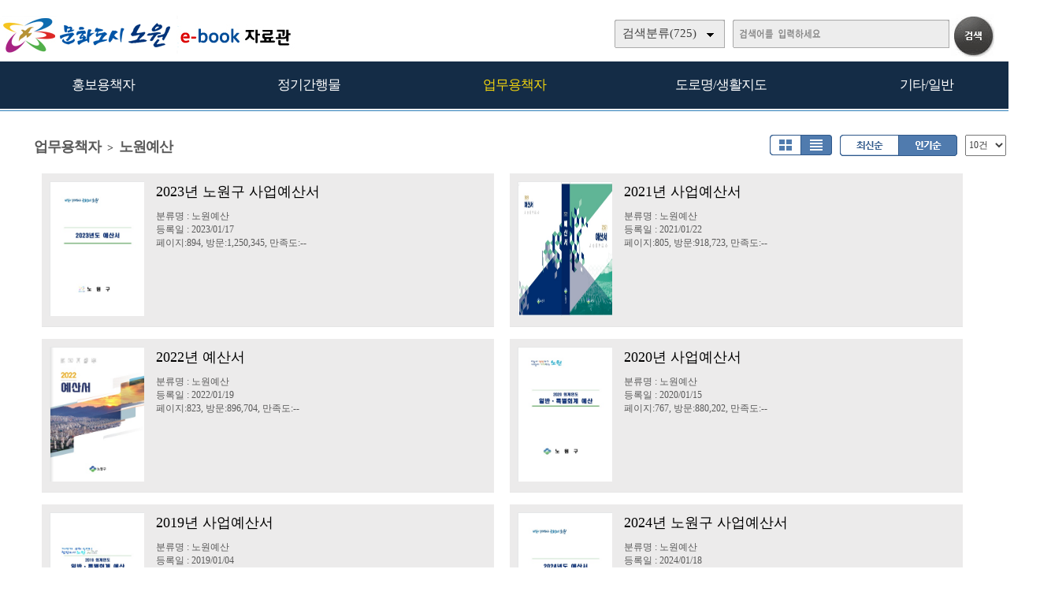

--- FILE ---
content_type: text/html; charset=UTF-8
request_url: https://ebook.nowon.kr/home/list.php?host=&site=&listPageNow=3&list2PageNow=0&code=1216&code2=0&code3=0&optionlisttype=L&listcount=10&searchcode=0&searchcode2=0&searchdate=0&searchkey=&searchval=&searchandor=&dummy=&listPageNow=1&orders=B
body_size: 32623
content:

<!DOCTYPE HTML PUBLIC "-//W3C//DTD HTML 4.01 Transitional//EN" "http://www.w3.org/TR/html4/loose.dtd">
<html lang=ko>
<head>
<meta http-equiv="X-UA-Compatible" content="IE=edge">
<meta http-equiv="Content-Type" content="text/html; charset=UTF-8">
<meta name="author" content="노원구">
<meta name="robots" content="all">
<meta name="keywords" content="노원구, e-book, 전자북, 자료홍보관, 자료관, 홍보관 ">
<meta http-equiv='imagetoolbar' content='no'>

<meta property="og:url" content="http://ebook.nowon.kr" />
<meta property="og:title" content="노원구 e-book 자료홍보관" />
<meta property="og:description" content="노원구 e-book 자료홍보관" />
<meta property="og:type" content="website" />
<meta property="og:image" content="http://www.nowon.kr" />
<meta property="og:site_name" content="노원구" />
<meta property="og:locale" content="ko_KR" />

<meta name="title" content="노원구 e-book 자료홍보관" />
<meta name="description" content="노원구 e-book 자료홍보관" />
<link rel="image_src" href="http://www.nowon.kr" />

<meta name="twitter:title"          content="노원구 e-book 자료홍보관">
<meta name="twitter:site"           content="노원구">
<meta name="twitter:image"          content="http://www.nowon.kr">
<meta name="twitter:description"    content="노원구 e-book 자료홍보관">


<title>업무용책자 > 노원예산 | 노원구 e-book 자료홍보관</title>
<link rel="canonical" href="http://ebook.nowon.kr">
<link rel="stylesheet" type="text/css" href="htm25/main.css?v=6">
			<link rel="stylesheet" type="text/css" href="htm0/listD.css?v=3">
	<script type="text/javascript">
subjs_lang1 = "검색어를 2자이상 입력하세요.";   </script>
<script type="text/javascript" charset="UTF-8" src="htm25/main.js"></script>
</head>
<body>

<style>
#mainsubs1 {height:1200px;}
#mainsubs2 {height:1200px; background:url(htm25/image/subleft3.gif) no-repeat;}
</style>

<style>
#mainsubs {border-top:1px solid #3180b9; padding-top:30px; }
</style>
	
<h2 class=hidden>컨텐츠 바로가기</h2>
<div class=skip_navigator>
	<a href="#skip_body">본문으로 바로가기</a>
	<a href="#category">카테고리 메뉴로 바로가기</a>
</div>

<div id=maintop>	
	<div id=logo>
		<a href='index.php'><img src='htm25/image/logo.png' alt='노원구 e-book 자료홍보관'></a>
	</div>
	<div id=logoright>
		<div id=topline>
								</div>
		<div id=searchdiv>
			<div id=searchform>
					
	<fieldset>
		<legend>검색하기</legend>
		<form id=form name=form method=get action='list.php'>
		<span id=tdall>
			<input type=hidden name=dummy value=''>
			<span id=td>
			
			<label for=searchcode class=hidden>검색분류 </label><select name=searchcode id=searchcode><option value=''>검색분류(725)</option><option value='10' >홍보용책자(58)</option><option value='1013' >-- 홍보책자(17)</option><option value='1016' >-- 공약사업(1)</option><option value='1015' >-- 리플릿/포스터(33)</option><option value='1017' >-- 관광/문화(7)</option><option value='11' >정기간행물(386)</option><option value='1110' >-- 노원구소식지(236)</option><option value='1117' >-- 어르신소식지(37)</option><option value='1118' >-- 읽기쉬운소식지(9)</option><option value='1112' >-- 구정백서(13)</option><option value='1113' >-- 구정기본현황(22)</option><option value='1115' >-- 주요업무계획(20)</option><option value='1114' >-- 달라지는제도(26)</option><option value='1111' >-- 통계연보(22)</option><option value='1116' >-- 의정백서(1)</option><option value='12' >업무용책자(201)</option><option value='1211' >-- 민원안내(11)</option><option value='1214' >-- 복지안내(22)</option><option value='1216' >-- 노원예산(128)</option><option value='1212' >-- 노원재정(37)</option><option value='1215' >-- 교육자료(3)</option><option value='14' >도로명/생활지도(23)</option><option value='1410' >-- 도로명주소관내지도(23)</option><option value='13' >기타/일반(57)</option><option value='1311' >-- 다문화생활정보(11)</option><option value='1312' >-- 어린이안내서(16)</option><option value='1313' >-- 나눔실천(3)</option><option value='1316' >-- 음식물제로화(8)</option><option value='1315' >-- 녹색제품(2)</option><option value='1314' >-- 개인정보보호(4)</option><option value='1310' >-- 기타/일반(13)</option></select>
			
			
			<label for=searchkey class=hidden>검색항목 </label><select name=searchkey id=searchkey  >
			<option value='all'  >통합검색</option>
			<option value='site'  >책이름</option>
			<option value='page'  >페이지내용</option>
			
			<option value='tag'  >태그</option>
			</select>
			<span id=searchvallabel><label for=searchval class=hidden>검색어 </label></span>
			<input type=text name=searchval id=searchval class='searchval' value="">
			
			</span>
		</span>
		<input id=submit type=image src='htm25/image/search.gif' align=middle alt='검색'>
		</form>
		<script type='text/javascript'>document.getElementById('form').onsubmit=function () { return searchSubmitPrc() };</script><noscript></noscript>
	</fieldset>
				</div>
			<div id=searchform2><A href='javascript:categorymenu()'><img src='htm0/img/ico_index.png' alt='메뉴'></a></div>
			<script type='text/javascript'>selectbgprc("searchcode");selectbgprc("searchkey");</script><noscript></noscript>
		</div>
	</div>
	
	<div id=categorymenus>
	<div id=categorymenu>
	<div class=categorymenu1><A href='list.php?code=10'><span class=categorymenufont1 id=categorymenuid10>홍보용책자</span></a><div class=categorymenuline id=categorymenuline10></div><div class=categorymenu2><A href='list.php?code=1013' class='categorymenufont2' id=categorymenuid1013><span class=''>홍보책자 <span class=category_count>(17)</span></span></a></div><div class=categorymenu2><A href='list.php?code=1016' class='categorymenufont2' id=categorymenuid1016><span class=''>공약사업 <span class=category_count>(1)</span></span></a></div><div class=categorymenu2><A href='list.php?code=1015' class='categorymenufont2' id=categorymenuid1015><span class=''>리플릿/포스터 <span class=category_count>(33)</span></span></a></div><div class=categorymenu2><A href='list.php?code=1017' class='categorymenufont2' id=categorymenuid1017><span class=''>관광/문화 <span class=category_count>(7)</span></span></a></div></div><div class=categorymenu1><A href='list.php?code=11'><span class=categorymenufont1 id=categorymenuid11>정기간행물</span></a><div class=categorymenuline id=categorymenuline11></div><div class=categorymenu2><A href='list.php?code=1110' class='categorymenufont2' id=categorymenuid1110><span class=''>노원구소식지 <span class=category_count>(236)</span></span></a></div><div class=categorymenu2><A href='list.php?code=1117' class='categorymenufont2' id=categorymenuid1117><span class=''>어르신소식지 <span class=category_count>(37)</span></span></a></div><div class=categorymenu2><A href='list.php?code=1118' class='categorymenufont2' id=categorymenuid1118><span class=''>읽기쉬운소식지 <span class=category_count>(9)</span></span></a></div><div class=categorymenu2><A href='list.php?code=1112' class='categorymenufont2' id=categorymenuid1112><span class=''>구정백서 <span class=category_count>(13)</span></span></a></div><div class=categorymenu2><A href='list.php?code=1113' class='categorymenufont2' id=categorymenuid1113><span class=''>구정기본현황 <span class=category_count>(22)</span></span></a></div><div class=categorymenu2><A href='list.php?code=1115' class='categorymenufont2' id=categorymenuid1115><span class=''>주요업무계획 <span class=category_count>(20)</span></span></a></div><div class=categorymenu2><A href='list.php?code=1114' class='categorymenufont2' id=categorymenuid1114><span class=''>달라지는제도 <span class=category_count>(26)</span></span></a></div><div class=categorymenu2><A href='list.php?code=1111' class='categorymenufont2' id=categorymenuid1111><span class=''>통계연보 <span class=category_count>(22)</span></span></a></div><div class=categorymenu2><A href='list.php?code=1116' class='categorymenufont2' id=categorymenuid1116><span class=''>의정백서 <span class=category_count>(1)</span></span></a></div></div><div class=categorymenu1><A href='list.php?code=12'><span class=categorymenufont1 id=categorymenuid12>업무용책자</span></a><div class=categorymenuline id=categorymenuline12></div><div class=categorymenu2><A href='list.php?code=1211' class='categorymenufont2' id=categorymenuid1211><span class=''>민원안내 <span class=category_count>(11)</span></span></a></div><div class=categorymenu2><A href='list.php?code=1214' class='categorymenufont2' id=categorymenuid1214><span class=''>복지안내 <span class=category_count>(22)</span></span></a></div><div class=categorymenu2><A href='list.php?code=1216' class='categorymenufont2' id=categorymenuid1216><span class='categorymenusel'>노원예산 <span class=category_count>(128)</span></span></a></div><div class=categorymenu2><A href='list.php?code=1212' class='categorymenufont2' id=categorymenuid1212><span class=''>노원재정 <span class=category_count>(37)</span></span></a></div><div class=categorymenu2><A href='list.php?code=1215' class='categorymenufont2' id=categorymenuid1215><span class=''>교육자료 <span class=category_count>(3)</span></span></a></div></div><div class=categorymenu1><A href='list.php?code=14'><span class=categorymenufont1 id=categorymenuid14>도로명/생활지도</span></a><div class=categorymenuline id=categorymenuline14></div><div class=categorymenu2><A href='list.php?code=1410' class='categorymenufont2' id=categorymenuid1410><span class=''>도로명주소관내지도 <span class=category_count>(23)</span></span></a></div></div><div class=categorymenu1><A href='list.php?code=13'><span class=categorymenufont1 id=categorymenuid13>기타/일반</span></a><div class=categorymenuline id=categorymenuline13></div><div class=categorymenu2><A href='list.php?code=1311' class='categorymenufont2' id=categorymenuid1311><span class=''>다문화생활정보 <span class=category_count>(11)</span></span></a></div><div class=categorymenu2><A href='list.php?code=1312' class='categorymenufont2' id=categorymenuid1312><span class=''>어린이안내서 <span class=category_count>(16)</span></span></a></div><div class=categorymenu2><A href='list.php?code=1313' class='categorymenufont2' id=categorymenuid1313><span class=''>나눔실천 <span class=category_count>(3)</span></span></a></div><div class=categorymenu2><A href='list.php?code=1316' class='categorymenufont2' id=categorymenuid1316><span class=''>음식물제로화 <span class=category_count>(8)</span></span></a></div><div class=categorymenu2><A href='list.php?code=1315' class='categorymenufont2' id=categorymenuid1315><span class=''>녹색제품 <span class=category_count>(2)</span></span></a></div><div class=categorymenu2><A href='list.php?code=1314' class='categorymenufont2' id=categorymenuid1314><span class=''>개인정보보호 <span class=category_count>(4)</span></span></a></div><div class=categorymenu2><A href='list.php?code=1310' class='categorymenufont2' id=categorymenuid1310><span class=''>기타/일반 <span class=category_count>(13)</span></span></a></div></div>		</div>	
	</div>	

</div>


<div id=menubg>
<div id=menubg2>
	<div id=category>
		<h2><a id="skip_sub" name="skip_sub"><span class=hidden>카테고리 메뉴</span></a></h2>
		<ul><li id='maincategory10' class='li lifirst' onmouseover='categoryover(10)' onmouseout='categoryout(10)' onfocus='categoryover(10)' onblur='categoryout(10)'><a href='list.php?code=10' >홍보용책자<span class=num1>(58)</span></a><p class=p2></p><ul class='ul2 ul2left ul2first' id='subcategory10' style='display:none;'><li class='li2 li2first'><a href='list.php?code=1013' >홍보책자<span class=num2>(17)</span></a><p></p></li><li class='li2'><a href='list.php?code=1016' >공약사업<span class=num2>(1)</span></a><p></p></li><li class='li2'><a href='list.php?code=1015' >리플릿/포스터<span class=num2>(33)</span></a><p></p></li><li class='li2 li2last'><a href='list.php?code=1017' >관광/문화<span class=num2>(7)</span></a><p></p></li></ul><p class=p3></p></li><li id='maincategory11' class='li' onmouseover='categoryover(11)' onmouseout='categoryout(11)' onfocus='categoryover(11)' onblur='categoryout(11)'><a href='list.php?code=11' >정기간행물<span class=num1>(386)</span></a><p class=p2></p><ul class='ul2 ul2right' id='subcategory11' style='display:none;'><li class='li2 li2first'><a href='list.php?code=1110' >노원구소식지<span class=num2>(236)</span></a><p></p></li><li class='li2'><a href='list.php?code=1117' >어르신소식지<span class=num2>(37)</span></a><p></p></li><li class='li2'><a href='list.php?code=1118' >읽기쉬운소식지<span class=num2>(9)</span></a><p></p></li><li class='li2'><a href='list.php?code=1112' >구정백서<span class=num2>(13)</span></a><p></p></li><li class='li2'><a href='list.php?code=1113' >구정기본현황<span class=num2>(22)</span></a><p></p></li><li class='li2'><a href='list.php?code=1115' >주요업무계획<span class=num2>(20)</span></a><p></p></li><li class='li2'><a href='list.php?code=1114' >달라지는제도<span class=num2>(26)</span></a><p></p></li><li class='li2'><a href='list.php?code=1111' >통계연보<span class=num2>(22)</span></a><p></p></li><li class='li2 li2last'><a href='list.php?code=1116' >의정백서<span class=num2>(1)</span></a><p></p></li></ul><p class=p3></p></li><li id='maincategory12' class='li selected1' onmouseover='categoryover(12)' onmouseout='categoryout(12)' onfocus='categoryover(12)' onblur='categoryout(12)'><a href='list.php?code=12' >업무용책자<span class=num1>(201)</span></a><p class=p2></p><ul class='ul2 ul2left' id='subcategory12' style='display:none;'><li class='li2 li2first'><a href='list.php?code=1211' >민원안내<span class=num2>(11)</span></a><p></p></li><li class='li2'><a href='list.php?code=1214' >복지안내<span class=num2>(22)</span></a><p></p></li><li class='li2 selected2'><a href='list.php?code=1216' >노원예산<span class=num2>(128)</span></a><p></p></li><li class='li2'><a href='list.php?code=1212' >노원재정<span class=num2>(37)</span></a><p></p></li><li class='li2 li2last'><a href='list.php?code=1215' >교육자료<span class=num2>(3)</span></a><p></p></li></ul><p class=p3></p></li><li id='maincategory14' class='li' onmouseover='categoryover(14)' onmouseout='categoryout(14)' onfocus='categoryover(14)' onblur='categoryout(14)'><a href='list.php?code=14' >도로명/생활지도<span class=num1>(23)</span></a><p class=p2></p><ul class='ul2 ul2left' id='subcategory14' style='display:none;'></ul><p class=p3></p></li><li id='maincategory13' class='li lilast' onmouseover='categoryover(13)' onmouseout='categoryout(13)' onfocus='categoryover(13)' onblur='categoryout(13)'><a href='list.php?code=13' >기타/일반<span class=num1>(57)</span></a><p class=p2></p><ul class='ul2 ul2right ul2last' id='subcategory13' style='display:none;'><li class='li2 li2first'><a href='list.php?code=1311' >다문화생활정보<span class=num2>(11)</span></a><p></p></li><li class='li2'><a href='list.php?code=1312' >어린이안내서<span class=num2>(16)</span></a><p></p></li><li class='li2'><a href='list.php?code=1313' >나눔실천<span class=num2>(3)</span></a><p></p></li><li class='li2'><a href='list.php?code=1316' >음식물제로화<span class=num2>(8)</span></a><p></p></li><li class='li2'><a href='list.php?code=1315' >녹색제품<span class=num2>(2)</span></a><p></p></li><li class='li2'><a href='list.php?code=1314' >개인정보보호<span class=num2>(4)</span></a><p></p></li><li class='li2 li2last'><a href='list.php?code=1310' >기타/일반<span class=num2>(13)</span></a><p></p></li></ul><p class=p3></p></li></ul>		<script type="text/javascript">document.write("<style type=text/css>#category .li {width:19.8%;}</"+"style>");</script>
	</div>
</div>
</div>

	
<div id=main style='position:relative;'>
	<div id=skip_body></div>
	
<div id=mainsubs>
	
	<div id=mainsubs8></div>
	
	<div id=mainsubs3>
		<div id=mainsubs4>
<style>
.list .listsite {float:left;width:16.5%;}
</style>

<div align=center><div align=left style='width:95%;'>

<div id=list_titletext>
	<a href='list.php?dummy=1768905847&code=12'><span class=txt>업무용책자</span></a> <span class=gubun> > </span><a href='list.php?dummy=1768905847&code=1216'><span class=txt>노원예산</span></a> </div>

<div id=listselects>
		
	<div class=listselects>	
		<a href='list.php?code=1216&orders=B&optionlisttype=A'><img src='htm0/img/listoption1.gif' alt='앨범형'></a><a href='list.php?code=1216&orders=B&optionlisttype=L'><img src='htm0/img/listoption2_.gif' alt='리스트형'></a>
	</div>

	<div class=listselects>
		<div style='float:left;'>
			<a href='list.php?code=1216&optionlisttype=L'><img src='htm0/img/listoption3.gif' alt='최신순'></a><a href='list.php?code=1216&optionlisttype=L&orders=B'><img src='htm0/img/listoption4_.gif' alt='인기순'></a>
		</div>
		<div style='float:left;padding-left:10px;'>
			<select style='height:27px;' onchange="document.location='?code=1216&optionlisttype=L&orders=B&listcount='+this.value">
									<option value='10' selected >10건</option>
					<option value='30'  >30건</option>
					<option value='50'  >50건</option>
					<option value='100'  >100건</option>
							</select>
		</div>
	</div>
	
</div>



	<div id=list_gap></div>


</div></div>
<div align=center><div align=left style='width:95%;'>
<div class=list><ul class=listsiteul_optionL><li class=optionlisttypeL><span class=img><a href="view.php?host=main&amp;site=20230117_172948&amp;listPageNow=1&amp;list2PageNow=0&amp;code=1216&amp;code2=0&amp;code3=0&amp;optionlisttype=L&amp;listcount=10&amp;searchcode=0&amp;searchcode2=0&amp;searchdate=0&amp;searchkey=&amp;searchval=&amp;searchandor=&amp;dummy=&amp;&amp;orders=B" ><img class=imgs src='https://ebook.nowon.kr/file/20230117_172948/page/1/1_1673946222_8804/S.jpg' alt='2023년 노원구 사업예산서'></span><span class=con><span class=subject>2023년 노원구 사업예산서</span><span class=con2><span class=class>분류명 : 노원예산</span><span class=gap>|</span><span class=class>등록일 : 2023/01/17</span><span class=gap>|</span><span class=class>페이지:894, 방문:1,250,345, 만족도:--</span></span></span></a></li><li class=optionlisttypeL><span class=img><a href="view.php?host=main&amp;site=20210122_153940&amp;listPageNow=1&amp;list2PageNow=0&amp;code=1216&amp;code2=0&amp;code3=0&amp;optionlisttype=L&amp;listcount=10&amp;searchcode=0&amp;searchcode2=0&amp;searchdate=0&amp;searchkey=&amp;searchval=&amp;searchandor=&amp;dummy=&amp;&amp;orders=B" ><div class=imgs2><img class=imgs3 src='https://ebook.nowon.kr/file/20210122_153940/page/1/1_1611302460_4388/S.jpg' alt='2021년 사업예산서'><img class=imgs3 src='https://ebook.nowon.kr/file/20210122_153940/page/1/2_1611302460_4388/S.jpg' alt='2021년 사업예산서'></div></span><span class=con><span class=subject>2021년 사업예산서</span><span class=con2><span class=class>분류명 : 노원예산</span><span class=gap>|</span><span class=class>등록일 : 2021/01/22</span><span class=gap>|</span><span class=class>페이지:805, 방문:918,723, 만족도:--</span></span></span></a></li><li class=optionlisttypeL><span class=img><a href="view.php?host=main&amp;site=20220119_142711&amp;listPageNow=1&amp;list2PageNow=0&amp;code=1216&amp;code2=0&amp;code3=0&amp;optionlisttype=L&amp;listcount=10&amp;searchcode=0&amp;searchcode2=0&amp;searchdate=0&amp;searchkey=&amp;searchval=&amp;searchandor=&amp;dummy=&amp;&amp;orders=B" ><img class=imgs src='https://ebook.nowon.kr/file/20220119_142711/page/1/1_1642572999_5814/S.jpg' alt='2022년 예산서'></span><span class=con><span class=subject>2022년 예산서</span><span class=con2><span class=class>분류명 : 노원예산</span><span class=gap>|</span><span class=class>등록일 : 2022/01/19</span><span class=gap>|</span><span class=class>페이지:823, 방문:896,704, 만족도:--</span></span></span></a></li><li class=optionlisttypeL><span class=img><a href="view.php?host=main&amp;site=20200115_142235&amp;listPageNow=1&amp;list2PageNow=0&amp;code=1216&amp;code2=0&amp;code3=0&amp;optionlisttype=L&amp;listcount=10&amp;searchcode=0&amp;searchcode2=0&amp;searchdate=0&amp;searchkey=&amp;searchval=&amp;searchandor=&amp;dummy=&amp;&amp;orders=B" ><img class=imgs src='https://ebook.nowon.kr/file/20200115_142235/page/1/1_1579067650_4928/S.jpg' alt='2020년 사업예산서'></span><span class=con><span class=subject>2020년 사업예산서</span><span class=con2><span class=class>분류명 : 노원예산</span><span class=gap>|</span><span class=class>등록일 : 2020/01/15</span><span class=gap>|</span><span class=class>페이지:767, 방문:880,202, 만족도:--</span></span></span></a></li><li class=optionlisttypeL><span class=img><a href="view.php?host=main&amp;site=20190104_142219&amp;listPageNow=1&amp;list2PageNow=0&amp;code=1216&amp;code2=0&amp;code3=0&amp;optionlisttype=L&amp;listcount=10&amp;searchcode=0&amp;searchcode2=0&amp;searchdate=0&amp;searchkey=&amp;searchval=&amp;searchandor=&amp;dummy=&amp;&amp;orders=B" ><img class=imgs src='https://ebook.nowon.kr/file/20190104_142219/page/1/1_1546581106_7872/S.jpg' alt='2019년 사업예산서'></span><span class=con><span class=subject>2019년 사업예산서</span><span class=con2><span class=class>분류명 : 노원예산</span><span class=gap>|</span><span class=class>등록일 : 2019/01/04</span><span class=gap>|</span><span class=class>페이지:722, 방문:842,289, 만족도:--</span></span></span></a></li><li class=optionlisttypeL><span class=img><a href="view.php?host=main&amp;site=20240118_095027&amp;listPageNow=1&amp;list2PageNow=0&amp;code=1216&amp;code2=0&amp;code3=0&amp;optionlisttype=L&amp;listcount=10&amp;searchcode=0&amp;searchcode2=0&amp;searchdate=0&amp;searchkey=&amp;searchval=&amp;searchandor=&amp;dummy=&amp;&amp;orders=B" ><img class=imgs src='https://ebook.nowon.kr/file/20240118_095027/page/1/1_1705540653_0936/S.jpg' alt='2024년 노원구 사업예산서'></span><span class=con><span class=subject>2024년 노원구 사업예산서</span><span class=con2><span class=class>분류명 : 노원예산</span><span class=gap>|</span><span class=class>등록일 : 2024/01/18</span><span class=gap>|</span><span class=class>페이지:898, 방문:464,936, 만족도:--</span></span></span></a></li><li class=optionlisttypeL><span class=img><a href="view.php?host=main&amp;site=20170104_171405&amp;listPageNow=1&amp;list2PageNow=0&amp;code=1216&amp;code2=0&amp;code3=0&amp;optionlisttype=L&amp;listcount=10&amp;searchcode=0&amp;searchcode2=0&amp;searchdate=0&amp;searchkey=&amp;searchval=&amp;searchandor=&amp;dummy=&amp;&amp;orders=B" ><img class=imgs src='https://ebook.nowon.kr/file/20170104_171405/page/1/1_1483519791_9299/S.jpg' alt='2017년 사업예산서'></span><span class=con><span class=subject>2017년 사업예산서</span><span class=con2><span class=class>분류명 : 노원예산</span><span class=gap>|</span><span class=class>등록일 : 2017/01/04</span><span class=gap>|</span><span class=class>페이지:650, 방문:432,005, 만족도:--</span></span></span></a></li><li class=optionlisttypeL><span class=img><a href="view.php?host=main&amp;site=20180104_151648&amp;listPageNow=1&amp;list2PageNow=0&amp;code=1216&amp;code2=0&amp;code3=0&amp;optionlisttype=L&amp;listcount=10&amp;searchcode=0&amp;searchcode2=0&amp;searchdate=0&amp;searchkey=&amp;searchval=&amp;searchandor=&amp;dummy=&amp;&amp;orders=B" ><img class=imgs src='https://ebook.nowon.kr/file/20180104_151648/page/1/1_1515048319_3959/S.jpg' alt='2018년 사업예산서'></span><span class=con><span class=subject>2018년 사업예산서</span><span class=con2><span class=class>분류명 : 노원예산</span><span class=gap>|</span><span class=class>등록일 : 2018/01/04</span><span class=gap>|</span><span class=class>페이지:678, 방문:426,397, 만족도:--</span></span></span></a></li><li class=optionlisttypeL><span class=img><a href="view.php?host=main&amp;site=20250103_131840&amp;listPageNow=1&amp;list2PageNow=0&amp;code=1216&amp;code2=0&amp;code3=0&amp;optionlisttype=L&amp;listcount=10&amp;searchcode=0&amp;searchcode2=0&amp;searchdate=0&amp;searchkey=&amp;searchval=&amp;searchandor=&amp;dummy=&amp;&amp;orders=B" ><img class=imgs src='https://ebook.nowon.kr/file/20250103_131840/page/1/1_1735879361_6665/S.jpg' alt='2025년 노원구 사업예산서'></span><span class=con><span class=subject>2025년 노원구 사업예산서</span><span class=con2><span class=class>분류명 : 노원예산</span><span class=gap>|</span><span class=class>등록일 : 2025/01/03</span><span class=gap>|</span><span class=class>페이지:880, 방문:284,686, 만족도:--</span></span></span></a></li><li class=optionlisttypeL><span class=img><a href="view.php?host=main&amp;site=20130115_115244&amp;listPageNow=1&amp;list2PageNow=0&amp;code=1216&amp;code2=0&amp;code3=0&amp;optionlisttype=L&amp;listcount=10&amp;searchcode=0&amp;searchcode2=0&amp;searchdate=0&amp;searchkey=&amp;searchval=&amp;searchandor=&amp;dummy=&amp;&amp;orders=B" ><img class=imgs src='https://ebook.nowon.kr/file/20130115_115244/page/1/1_1358219133_3108/S.jpg' alt='2013년 사업예산서'></span><span class=con><span class=subject>2013년 사업예산서</span><span class=con2><span class=class>분류명 : 노원예산</span><span class=gap>|</span><span class=class>등록일 : 2013/01/15</span><span class=gap>|</span><span class=class>페이지:526, 방문:210,610, 만족도:--</span></span></span></a></li></ul><p class=list_bottom><span style='display:inline-block;width:25px;height:19px;padding-top:5px;background:url(https://ebook.nowon.kr/lib/class/listno/listno4_box.gif) no-repeat;color:#dc7429;font-weight:bold;cursor:pointer;cursor:hand'>1</span><span class=hidden></span><a href="list.php?host=&amp;site=&amp;listPageNow=1&amp;list2PageNow=0&amp;code=1216&amp;code2=0&amp;code3=0&amp;optionlisttype=L&amp;listcount=10&amp;searchcode=0&amp;searchcode2=0&amp;searchdate=0&amp;searchkey=&amp;searchval=&amp;searchandor=&amp;dummy=&amp;listPageNow=2&amp;orders=B" title='2페이지로 이동'><span style='display:inline-block;width:25px;height:19px;padding-top:5px;background:url(https://ebook.nowon.kr/lib/class/listno/listno4_box.gif) no-repeat;font-weight:bold;cursor:pointer;cursor:hand'>2</span></a><span class=hidden></span><a href="list.php?host=&amp;site=&amp;listPageNow=1&amp;list2PageNow=0&amp;code=1216&amp;code2=0&amp;code3=0&amp;optionlisttype=L&amp;listcount=10&amp;searchcode=0&amp;searchcode2=0&amp;searchdate=0&amp;searchkey=&amp;searchval=&amp;searchandor=&amp;dummy=&amp;listPageNow=3&amp;orders=B" title='3페이지로 이동'><span style='display:inline-block;width:25px;height:19px;padding-top:5px;background:url(https://ebook.nowon.kr/lib/class/listno/listno4_box.gif) no-repeat;font-weight:bold;cursor:pointer;cursor:hand'>3</span></a><span class=hidden></span><a href="list.php?host=&amp;site=&amp;listPageNow=1&amp;list2PageNow=0&amp;code=1216&amp;code2=0&amp;code3=0&amp;optionlisttype=L&amp;listcount=10&amp;searchcode=0&amp;searchcode2=0&amp;searchdate=0&amp;searchkey=&amp;searchval=&amp;searchandor=&amp;dummy=&amp;listPageNow=4&amp;orders=B" title='4페이지로 이동'><span style='display:inline-block;width:25px;height:19px;padding-top:5px;background:url(https://ebook.nowon.kr/lib/class/listno/listno4_box.gif) no-repeat;font-weight:bold;cursor:pointer;cursor:hand'>4</span></a><span class=hidden></span><a href="list.php?host=&amp;site=&amp;listPageNow=1&amp;list2PageNow=0&amp;code=1216&amp;code2=0&amp;code3=0&amp;optionlisttype=L&amp;listcount=10&amp;searchcode=0&amp;searchcode2=0&amp;searchdate=0&amp;searchkey=&amp;searchval=&amp;searchandor=&amp;dummy=&amp;listPageNow=5&amp;orders=B" title='5페이지로 이동'><span style='display:inline-block;width:25px;height:19px;padding-top:5px;background:url(https://ebook.nowon.kr/lib/class/listno/listno4_box.gif) no-repeat;font-weight:bold;cursor:pointer;cursor:hand'>5</span></a><span class=hidden></span><a href="list.php?host=&amp;site=&amp;listPageNow=1&amp;list2PageNow=0&amp;code=1216&amp;code2=0&amp;code3=0&amp;optionlisttype=L&amp;listcount=10&amp;searchcode=0&amp;searchcode2=0&amp;searchdate=0&amp;searchkey=&amp;searchval=&amp;searchandor=&amp;dummy=&amp;listPageNow=6&amp;orders=B" title='6페이지로 이동'><span style='display:inline-block;width:25px;height:19px;padding-top:5px;background:url(https://ebook.nowon.kr/lib/class/listno/listno4_box.gif) no-repeat;font-weight:bold;cursor:pointer;cursor:hand'>6</span></a><span class=hidden></span><a href="list.php?host=&amp;site=&amp;listPageNow=1&amp;list2PageNow=0&amp;code=1216&amp;code2=0&amp;code3=0&amp;optionlisttype=L&amp;listcount=10&amp;searchcode=0&amp;searchcode2=0&amp;searchdate=0&amp;searchkey=&amp;searchval=&amp;searchandor=&amp;dummy=&amp;listPageNow=7&amp;orders=B" title='7페이지로 이동'><span style='display:inline-block;width:25px;height:19px;padding-top:5px;background:url(https://ebook.nowon.kr/lib/class/listno/listno4_box.gif) no-repeat;font-weight:bold;cursor:pointer;cursor:hand'>7</span></a><span class=hidden></span><a href="list.php?host=&amp;site=&amp;listPageNow=1&amp;list2PageNow=0&amp;code=1216&amp;code2=0&amp;code3=0&amp;optionlisttype=L&amp;listcount=10&amp;searchcode=0&amp;searchcode2=0&amp;searchdate=0&amp;searchkey=&amp;searchval=&amp;searchandor=&amp;dummy=&amp;listPageNow=8&amp;orders=B" title='8페이지로 이동'><span style='display:inline-block;width:25px;height:19px;padding-top:5px;background:url(https://ebook.nowon.kr/lib/class/listno/listno4_box.gif) no-repeat;font-weight:bold;cursor:pointer;cursor:hand'>8</span></a><span class=hidden></span><a href="list.php?host=&amp;site=&amp;listPageNow=1&amp;list2PageNow=0&amp;code=1216&amp;code2=0&amp;code3=0&amp;optionlisttype=L&amp;listcount=10&amp;searchcode=0&amp;searchcode2=0&amp;searchdate=0&amp;searchkey=&amp;searchval=&amp;searchandor=&amp;dummy=&amp;listPageNow=9&amp;orders=B" title='9페이지로 이동'><span style='display:inline-block;width:25px;height:19px;padding-top:5px;background:url(https://ebook.nowon.kr/lib/class/listno/listno4_box.gif) no-repeat;font-weight:bold;cursor:pointer;cursor:hand'>9</span></a><span class=hidden></span><a href="list.php?host=&amp;site=&amp;listPageNow=1&amp;list2PageNow=0&amp;code=1216&amp;code2=0&amp;code3=0&amp;optionlisttype=L&amp;listcount=10&amp;searchcode=0&amp;searchcode2=0&amp;searchdate=0&amp;searchkey=&amp;searchval=&amp;searchandor=&amp;dummy=&amp;listPageNow=10&amp;orders=B" title='10페이지로 이동'><span style='display:inline-block;width:25px;height:19px;padding-top:5px;background:url(https://ebook.nowon.kr/lib/class/listno/listno4_box.gif) no-repeat;font-weight:bold;cursor:pointer;cursor:hand'>10</span></a><span class=hidden></span><a href="list.php?host=&amp;site=&amp;listPageNow=1&amp;list2PageNow=0&amp;code=1216&amp;code2=0&amp;code3=0&amp;optionlisttype=L&amp;listcount=10&amp;searchcode=0&amp;searchcode2=0&amp;searchdate=0&amp;searchkey=&amp;searchval=&amp;searchandor=&amp;dummy=&amp;listPageNow=11&amp;orders=B" title='다음블럭페이지로 이동'><img src='https://ebook.nowon.kr/lib/class/listno/listno4_next2.gif' alt='다음페이지' border=0 align=top ></a><span class=hidden></span></p></div></div></div>

<br><br><script type='text/javascript' src='../src/inc/atkw.php?AtkwBg=htm25/image/search3_key.gif;htm25/image/search3.gif'></script><noscript></noscript></div></div></div>

</div>


<div id=bottomgap></div>


<div id=bottom>
	<div id=bottom2>
		<div id=apps>
				<div id=apps3><img src='htm25/image/bottomlogo.png' alt='노원구'></div>
				<div id=apps5><table width=100% height=100%><tr><td></td></tr></table></div>
				<div id=apps4>모바일웹&nbsp; ebook.nowon.kr</div>	
		</div>
		
					<div id=qrcodes><a href="index.php?qrcodemain=true" onclick="if(window.open(this.href,'','top=0,left=0,width=270,height=270')) return false;" onkeypress="if(window.open(this.href,'','top=0,left=0,width=270,height=270'))return false;" title="팝업으로 열림 (팝업차단이나 자바스크립트 미사용 일때는 현재창으로 열림)"><img src='https://ebook.nowon.kr/file/pfile/skin/qrcode_20181214220149.png' alt='모바일 QR코드'></a></div>			</div>
</div>



</body>
</html>